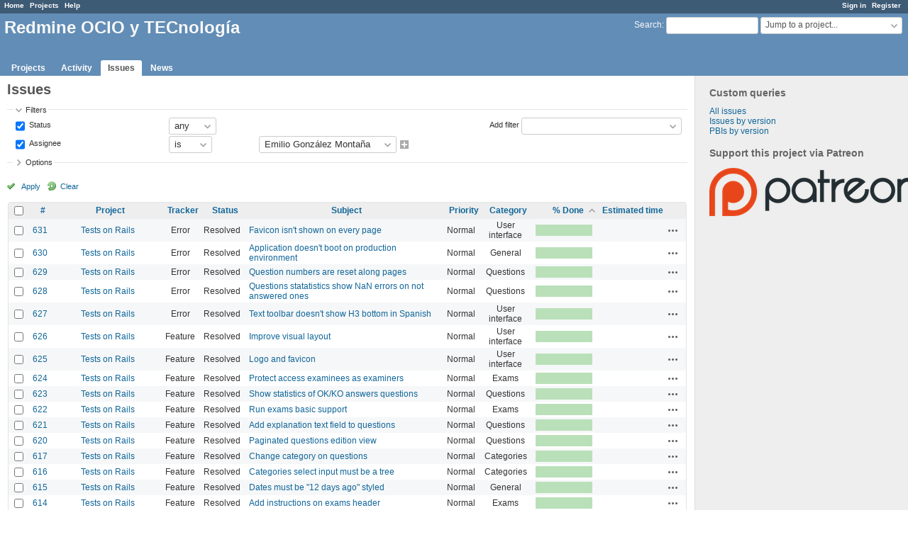

--- FILE ---
content_type: text/html; charset=utf-8
request_url: https://redmine.ociotec.com/issues?assigned_to_id=5&page=15&per_page=50&set_filter=1&sort=done_ratio%2Cproject%2Cpriority&status_id=%2A
body_size: 65201
content:
<!DOCTYPE html>
<html lang="en">
<head>
<meta charset="utf-8" />
<meta http-equiv="X-UA-Compatible" content="IE=edge"/>
<title>Issues - Redmine OCIO y TECnología</title>
<meta name="viewport" content="width=device-width, initial-scale=1, maximum-scale=1, user-scalable=no">
<meta name="description" content="Redmine" />
<meta name="keywords" content="issue,bug,tracker" />
<meta name="csrf-param" content="authenticity_token" />
<meta name="csrf-token" content="tZ+S0m9+c84Y4P8O756GkdHdIX3gleUia3T5+5G2BL5CqbByX5xH5lV512ZQ1H5WMbEGrBvDzamaDuMcHHLKbA==" />
<link rel='shortcut icon' href='/favicon.ico?1576844386' />
<link rel="stylesheet" media="all" href="/stylesheets/jquery/jquery-ui-1.11.0.css?1576844386" />
<link rel="stylesheet" media="all" href="/stylesheets/tribute-3.7.3.css?1576844386" />
<link rel="stylesheet" media="all" href="/stylesheets/application.css?1576844386" />
<link rel="stylesheet" media="all" href="/stylesheets/responsive.css?1576844386" />

<script src="/javascripts/jquery-2.2.4-ui-1.11.0-ujs-5.2.3.js?1576844386"></script>
<script src="/javascripts/tribute-3.7.3.min.js?1576844386"></script>
<script src="/javascripts/application.js?1576844386"></script>
<script src="/javascripts/responsive.js?1576844386"></script>
<script>
//<![CDATA[
$(window).on('load', function(){ warnLeavingUnsaved('The current page contains unsaved text that will be lost if you leave this page.'); });
//]]>
</script>





  <!-- Matomo -->
<script>
  var _paq = window._paq = window._paq || [];
  /* tracker methods like "setCustomDimension" should be called before "trackPageView" */
  _paq.push(['trackPageView']);
  _paq.push(['enableLinkTracking']);
  (function() {
    var u="//matomo.ociotec.com/";
    _paq.push(['setTrackerUrl', u+'matomo.php']);
    _paq.push(['setSiteId', '2']);
    var d=document, g=d.createElement('script'), s=d.getElementsByTagName('script')[0];
    g.async=true; g.src=u+'matomo.js'; s.parentNode.insertBefore(g,s);
  })();
</script>
<!-- End Matomo Code -->

 <link rel="stylesheet" media="all" href="/plugin_assets/advanced_roadmap/stylesheets/advanced_roadmap.css?1586092573" /> <link rel="stylesheet" media="all" href="/plugin_assets/scrum/stylesheets/scrum.css?1586530886" />
<script src="/plugin_assets/scrum/javascripts/scrum.js?1586092573"></script> <link rel="stylesheet" media="all" href="/plugin_assets/wiki_graphviz_plugin/stylesheets/wiki_graphviz.css?1586092573" />


<!-- page specific tags -->
<script>
//<![CDATA[
var datepickerOptions={dateFormat: 'yy-mm-dd', firstDay: 1, showOn: 'button', buttonImageOnly: true, buttonImage: '/images/calendar.png?1576844384', showButtonPanel: true, showWeek: true, showOtherMonths: true, selectOtherMonths: true, changeMonth: true, changeYear: true, beforeShow: beforeShowDatePicker};
//]]>
</script>    <link rel="alternate" type="application/atom+xml" title="Issues" href="https://redmine.ociotec.com/issues.atom" />
    <link rel="alternate" type="application/atom+xml" title="Details of all changes" href="https://redmine.ociotec.com/issues/changes.atom" />
<script src="/javascripts/context_menu.js?1576844386"></script><link rel="stylesheet" media="screen" href="/stylesheets/context_menu.css?1576844386" /></head>
<body class="has-main-menu controller-issues action-index avatars-on">

<div id="wrapper">

<div class="flyout-menu js-flyout-menu">


        <div class="flyout-menu__search">
            <form action="/search" accept-charset="UTF-8" name="form-f4307b32" method="get"><input name="utf8" type="hidden" value="&#x2713;" />
            <input type="hidden" name="issues" value="1" />
            <label class="search-magnifier search-magnifier--flyout" for="flyout-search">&#9906;</label>
            <input type="text" name="q" id="flyout-search" class="small js-search-input" placeholder="Search" />
</form>        </div>


        <h3>Project</h3>
        <span class="js-project-menu"></span>

    <h3>General</h3>
    <span class="js-general-menu"></span>

    <span class="js-sidebar flyout-menu__sidebar"></span>

    <h3>Profile</h3>
    <span class="js-profile-menu"></span>

</div>

<div id="wrapper2">
<div id="wrapper3">
<div id="top-menu">
    <div id="account">
        <ul><li><a class="login" href="/login">Sign in</a></li><li><a class="register" href="/account/register">Register</a></li></ul>    </div>
    
    <ul><li><a class="home" href="/">Home</a></li><li><a class="projects" href="/projects">Projects</a></li><li><a class="help" href="https://www.redmine.org/guide">Help</a></li></ul></div>

<div id="header">

    <a href="#" class="mobile-toggle-button js-flyout-menu-toggle-button"></a>

    <div id="quick-search">
        <form action="/search" accept-charset="UTF-8" name="form-ba79dbdf" method="get"><input name="utf8" type="hidden" value="&#x2713;" />
        <input type="hidden" name="scope" />
        <input type="hidden" name="issues" value="1" />
        <label for='q'>
          <a accesskey="4" href="/search">Search</a>:
        </label>
        <input type="text" name="q" id="q" size="20" class="small" accesskey="f" data-auto-complete="true" data-issues-url="/issues/auto_complete?q=" />
</form>        <div id="project-jump" class="drdn"><span class="drdn-trigger">Jump to a project...</span><div class="drdn-content"><div class="quick-search"><input type="text" name="q" id="projects-quick-search" value="" class="autocomplete" data-automcomplete-url="/projects/autocomplete.js?jump=issues" autocomplete="off" /></div><div class="drdn-items projects selection"></div><div class="drdn-items all-projects selection"><a class="selected" href="/projects?jump=issues">All Projects</a></div></div></div>
    </div>

    <h1>Redmine OCIO y TECnología</h1>

    <div id="main-menu" class="tabs">
        <ul><li><a class="projects" href="/projects">Projects</a></li><li><a class="activity" href="/activity">Activity</a></li><li><a class="issues selected" href="/issues">Issues</a></li><li><a class="news" href="/news">News</a></li></ul>
        <div class="tabs-buttons" style="display:none;">
            <button class="tab-left" onclick="moveTabLeft(this); return false;"></button>
            <button class="tab-right" onclick="moveTabRight(this); return false;"></button>
        </div>
    </div>
</div>

<div id="main" class="">
    <div id="sidebar">
            


<h3>Custom queries</h3>
<ul class="queries"><li><a class="query" href="/issues?query_id=1">All issues</a></li>
<li><a class="query" href="/issues?query_id=2">Issues by version</a></li>
<li><a class="query" href="/issues?query_id=5">PBIs by version</a></li></ul>




        
    <h3>Support this project via Patreon</h3>
  <p>
    <a href="http://www.patreon.com/ociotec" target="_blank">
      <img title="Support Ads plugin author" src="/plugin_assets/ads/images/patreon-logo.png?1586092573" />
    </a>
  </p>


 
    </div>

    <div id="content">
        
        <div class="contextual">
  </div>

<h2>Issues</h2>

<form id="query_form" action="/issues" accept-charset="UTF-8" name="query_form-8601b8c5" method="get"><input name="utf8" type="hidden" value="&#x2713;" />
  <input type="hidden" name="set_filter" id="set_filter" value="1" />
<input type="hidden" name="type" id="query_type" value="IssueQuery" disabled="disabled" />
<input type="hidden" name="sort" value="done_ratio,project,priority" />

<div id="query_form_with_buttons" class="hide-when-print">
<div id="query_form_content">
  <fieldset id="filters" class="collapsible ">
    <legend onclick="toggleFieldset(this);" class="icon icon-expended">Filters</legend>
    <div style="">
      <script>
//<![CDATA[

var operatorLabels = {"=":"is","!":"is not","o":"open","c":"closed","!*":"none","*":"any","\u003e=":"\u003e=","\u003c=":"\u003c=","\u003e\u003c":"between","\u003ct+":"in less than","\u003et+":"in more than","\u003e\u003ct+":"in the next","t+":"in","nd":"tomorrow","t":"today","ld":"yesterday","nw":"next week","w":"this week","lw":"last week","l2w":"last 2 weeks","nm":"next month","m":"this month","lm":"last month","y":"this year","\u003et-":"less than days ago","\u003ct-":"more than days ago","\u003e\u003ct-":"in the past","t-":"days ago","~":"contains","!~":"doesn't contain","^":"starts with","$":"ends with","=p":"any issues in project","=!p":"any issues not in project","!p":"no issues in project","*o":"any open issues","!o":"no open issues"};
var operatorByType = {"list":["=","!"],"list_status":["o","=","!","c","*"],"list_optional":["=","!","!*","*"],"list_subprojects":["*","!*","=","!"],"date":["=","\u003e=","\u003c=","\u003e\u003c","\u003ct+","\u003et+","\u003e\u003ct+","t+","nd","t","ld","nw","w","lw","l2w","nm","m","lm","y","\u003et-","\u003ct-","\u003e\u003ct-","t-","!*","*"],"date_past":["=","\u003e=","\u003c=","\u003e\u003c","\u003et-","\u003ct-","\u003e\u003ct-","t-","t","ld","w","lw","l2w","m","lm","y","!*","*"],"string":["~","=","!~","!","^","$","!*","*"],"text":["~","!~","^","$","!*","*"],"integer":["=","\u003e=","\u003c=","\u003e\u003c","!*","*"],"float":["=","\u003e=","\u003c=","\u003e\u003c","!*","*"],"relation":["=","!","=p","=!p","!p","*o","!o","!*","*"],"tree":["=","~","!*","*"]};
var availableFilters = {"status_id":{"type":"list_status","name":"Status","remote":true,"values":[["New","1"],["In progress","2"],["Resolved","3"],["Rejected","6"]]},"project_id":{"type":"list","name":"Project","remote":true},"tracker_id":{"type":"list","name":"Tracker","values":[["Feature","2"],["Error","1"],["Support","3"],["Task","5"],["User story","6"],["Defect","8"],["Technical debt","9"],["To do","7"]]},"priority_id":{"type":"list","name":"Priority","values":[["Low","3"],["Normal","4"],["High","5"],["Urgent","6"],["Immediate","7"]]},"author_id":{"type":"list","name":"Author","remote":true},"assigned_to_id":{"type":"list_optional","name":"Assignee","remote":true,"values":[["Andrew Rudenko","54","active"],["Artur H","826","active"],["Emilio González Montaña","5","active"],["Jordi Vila Mas","19120","active"],["Mark de Haan","53","active"],["Rafael Lorenzo Alonso","14","active"],["Emilio González Montaña","5"]]},"member_of_group":{"type":"list_optional","name":"Assignee's group","remote":true},"assigned_to_role":{"type":"list_optional","name":"Assignee's role","remote":true},"fixed_version_id":{"type":"list_optional","name":"Target version","remote":true},"fixed_version.due_date":{"type":"date","name":"Target version's Due date","values":null},"fixed_version.status":{"type":"list","name":"Target version's Status","values":[["open","open"],["locked","locked"],["closed","closed"]]},"subject":{"type":"text","name":"Subject","values":null},"description":{"type":"text","name":"Description","values":null},"created_on":{"type":"date_past","name":"Created","values":null},"updated_on":{"type":"date_past","name":"Updated","values":null},"closed_on":{"type":"date_past","name":"Closed","values":null},"start_date":{"type":"date","name":"Start date","values":null},"due_date":{"type":"date","name":"Due date","values":null},"estimated_hours":{"type":"float","name":"Estimated time","values":null},"done_ratio":{"type":"integer","name":"% Done","values":null},"attachment":{"type":"text","name":"File","values":null},"updated_by":{"type":"list","name":"Updated by","remote":true},"last_updated_by":{"type":"list","name":"Last updated by","remote":true},"project.status":{"type":"list","name":"Project's Status","remote":true},"cf_2":{"type":"list_optional","name":"Source","remote":true},"cf_4":{"type":"list_optional","name":"Detected on version","remote":true},"cf_4.due_date":{"type":"date","name":"Detected on version's Due date","values":null},"cf_4.status":{"type":"list","name":"Detected on version's Status","values":[["open","open"],["locked","locked"],["closed","closed"]]},"cf_5":{"type":"list_optional","name":"Redmine version","remote":true},"cf_13":{"type":"list_optional","name":"Blocked","remote":true},"cf_14":{"type":"list_optional","name":"Alone","remote":true},"relates":{"type":"relation","name":"Related to","remote":true},"duplicates":{"type":"relation","name":"Is duplicate of","remote":true},"duplicated":{"type":"relation","name":"Has duplicate","remote":true},"blocks":{"type":"relation","name":"Blocks","remote":true},"blocked":{"type":"relation","name":"Blocked by","remote":true},"precedes":{"type":"relation","name":"Precedes","remote":true},"follows":{"type":"relation","name":"Follows","remote":true},"copied_to":{"type":"relation","name":"Copied to","remote":true},"copied_from":{"type":"relation","name":"Copied from","remote":true},"parent_id":{"type":"tree","name":"Parent task","values":null},"child_id":{"type":"tree","name":"Subtasks","values":null},"issue_id":{"type":"integer","name":"Issue","values":null}};
var labelDayPlural = "days";

var filtersUrl = "\/queries\/filter?type=IssueQuery";

$(document).ready(function(){
  initFilters();
  addFilter("status_id", "*", [""]);
  addFilter("assigned_to_id", "=", ["5"]);
});

//]]>
</script>
<table id="filters-table">
</table>

<div class="add-filter">
<label for="add_filter_select">Add filter</label>
<select id="add_filter_select"><option value="">&nbsp;</option>
<option value="status_id">Status</option>
<option value="project_id">Project</option>
<option value="tracker_id">Tracker</option>
<option value="priority_id">Priority</option>
<option value="author_id">Author</option>
<option value="assigned_to_id">Assignee</option>
<option value="fixed_version_id">Target version</option>
<option value="subject">Subject</option>
<option value="description">Description</option>
<option value="done_ratio">% Done</option>
<option value="attachment">File</option>
<option value="updated_by">Updated by</option>
<option value="last_updated_by">Last updated by</option>
<option value="cf_2">Source</option>
<option value="cf_4">Detected on version</option>
<option value="cf_5">Redmine version</option>
<option value="cf_13">Blocked</option>
<option value="cf_14">Alone</option>
<option value="issue_id">Issue</option><optgroup label="Assignee"><option value="member_of_group">Assignee&#39;s group</option>
<option value="assigned_to_role">Assignee&#39;s role</option></optgroup><optgroup label="Target version"><option value="fixed_version.due_date">Target version&#39;s Due date</option>
<option value="fixed_version.status">Target version&#39;s Status</option></optgroup><optgroup label="Date"><option value="created_on">Created</option>
<option value="updated_on">Updated</option>
<option value="closed_on">Closed</option>
<option value="start_date">Start date</option>
<option value="due_date">Due date</option></optgroup><optgroup label="Time tracking"><option value="estimated_hours">Estimated time</option></optgroup><optgroup label="Project"><option value="project.status">Project&#39;s Status</option></optgroup><optgroup label="Detected on version"><option value="cf_4.due_date">Detected on version&#39;s Due date</option>
<option value="cf_4.status">Detected on version&#39;s Status</option></optgroup><optgroup label="Relations"><option value="relates">Related to</option>
<option value="duplicates">Is duplicate of</option>
<option value="duplicated">Has duplicate</option>
<option value="blocks">Blocks</option>
<option value="blocked">Blocked by</option>
<option value="precedes">Precedes</option>
<option value="follows">Follows</option>
<option value="copied_to">Copied to</option>
<option value="copied_from">Copied from</option>
<option value="parent_id">Parent task</option>
<option value="child_id">Subtasks</option></optgroup></select>
</div>

<input type="hidden" name="f[]" id="f_" value="" />

    </div>
  </fieldset>

    <fieldset id="options" class="collapsible collapsed">
      <legend onclick="toggleFieldset(this);" class="icon icon-collapsed">Options</legend>
        <div class="hidden">
          <table id="list-definition" class="">
            <tr>
              <td class="field">Columns</td>
              <td>
<span class="query-columns">
  <span>
      <label for="available_c">Available Columns</label>
      <select name="available_columns[]" id="available_c" multiple="multiple" size="10" ondblclick="moveOptions(this.form.available_c, this.form.selected_c);"><option value="parent">Parent task</option>
<option value="parent.subject">Parent task subject</option>
<option value="author">Author</option>
<option value="assigned_to">Assignee</option>
<option value="updated_on">Updated</option>
<option value="fixed_version">Target version</option>
<option value="start_date">Start date</option>
<option value="due_date">Due date</option>
<option value="pending_effort">Pending effort</option>
<option value="total_estimated_hours">Total estimated time</option>
<option value="created_on">Created</option>
<option value="closed_on">Closed</option>
<option value="last_updated_by">Last updated by</option>
<option value="relations">Related issues</option>
<option value="attachments">Files</option>
<option value="sprint">Sprint</option>
<option value="position">Position</option>
<option value="cf_2">Source</option>
<option value="cf_4">Detected on version</option>
<option value="cf_13">Blocked</option>
<option value="cf_14">Alone</option>
<option value="cf_5">Redmine version</option></select>
  </span>
  <span class="buttons">
      <input type="button" value="&#8594;" class="move-right"
       onclick="moveOptions(this.form.available_c, this.form.selected_c);" />
      <input type="button" value="&#8592;" class="move-left"
       onclick="moveOptions(this.form.selected_c, this.form.available_c);" />
  </span>
  <span>
      <label for="selected_c">Selected Columns</label>
      <select name="c[]" id="selected_c" multiple="multiple" size="10" ondblclick="moveOptions(this.form.selected_c, this.form.available_c);"><option value="project">Project</option>
<option value="tracker">Tracker</option>
<option value="status">Status</option>
<option value="subject">Subject</option>
<option value="priority">Priority</option>
<option value="category">Category</option>
<option value="done_ratio">% Done</option>
<option value="estimated_hours">Estimated time</option></select>
  </span>
  <span class="buttons">
      <input type="button" value="&#8648;" onclick="moveOptionTop(this.form.selected_c);" />
      <input type="button" value="&#8593;" onclick="moveOptionUp(this.form.selected_c);" />
      <input type="button" value="&#8595;" onclick="moveOptionDown(this.form.selected_c);" />
      <input type="button" value="&#8650;" onclick="moveOptionBottom(this.form.selected_c);" />
  </span>
</span>

<script>
//<![CDATA[

$(document).ready(function(){
  $('.query-columns').closest('form').submit(function(){
    $('#selected_c option').prop('selected', true);
  });
});

//]]>
</script></td>
            </tr>
            <tr>
              <td class="field"><label for='group_by'>Group results by</label></td>
              <td><select name="group_by" id="group_by"><option value="">&nbsp;</option>
<option value="project">Project</option>
<option value="tracker">Tracker</option>
<option value="status">Status</option>
<option value="priority">Priority</option>
<option value="author">Author</option>
<option value="assigned_to">Assignee</option>
<option value="updated_on">Updated</option>
<option value="category">Category</option>
<option value="fixed_version">Target version</option>
<option value="start_date">Start date</option>
<option value="due_date">Due date</option>
<option value="done_ratio">% Done</option>
<option value="created_on">Created</option>
<option value="closed_on">Closed</option>
<option value="sprint">Sprint</option>
<option value="cf_2">Source</option>
<option value="cf_4">Detected on version</option>
<option value="cf_13">Blocked</option>
<option value="cf_14">Alone</option>
<option value="cf_5">Redmine version</option></select></td>
            </tr>
            <tr>
              <td class="field">Show</td>
              <td><label class="inline"><input type="checkbox" name="c[]" value="description" /> Description</label><label class="inline"><input type="checkbox" name="c[]" value="last_notes" /> Last notes</label></td>
            </tr>
            <tr>
              <td>Totals</td>
              <td><label class="inline"><input type="checkbox" name="t[]" value="pending_effort" /> Pending effort</label><input type="hidden" name="t[]" id="t_" value="" /></td>
            </tr>
        </table>
      </div>
    </fieldset>
</div>

<p class="buttons">
  <a href="#" onclick="$(&quot;#query_form&quot;).submit(); return false;" class="icon icon-checked">Apply</a>
  <a class="icon icon-reload" href="/issues?set_filter=1&amp;sort=">Clear</a>
</p>
</div>



<script>
//<![CDATA[

$(function ($) {
  $('input[name=display_type]').change(function (e) {
    if ($("#display_type_list").is(':checked')) {
      $('table#list-definition').show();
    } else {
      $('table#list-definition').hide();
    }

  })
});


//]]>
</script>
</form>


<form data-cm-url="/issues/context_menu" action="/issues" accept-charset="UTF-8" name="form-f503ca4d" method="post"><input name="utf8" type="hidden" value="&#x2713;" /><input type="hidden" name="authenticity_token" value="QpYiWkJOtP219PZqs/DBmRHTSOpTw7R05wFv5tawksu1oAD6cqyA1fht3gIMujle8b9vO6iVnP8We3UBW3RcGQ==" /><input type="hidden" name="back_url" value="/issues?assigned_to_id=5&amp;page=15&amp;per_page=50&amp;set_filter=1&amp;sort=done_ratio%2Cproject%2Cpriority&amp;status_id=%2A" />
<input type="hidden" name="c[]" value="id" /><input type="hidden" name="c[]" value="project" /><input type="hidden" name="c[]" value="tracker" /><input type="hidden" name="c[]" value="status" /><input type="hidden" name="c[]" value="subject" /><input type="hidden" name="c[]" value="priority" /><input type="hidden" name="c[]" value="category" /><input type="hidden" name="c[]" value="done_ratio" /><input type="hidden" name="c[]" value="estimated_hours" />
<div class="autoscroll">
<table class="list issues odd-even sort-by-done-ratio sort-asc">
  <thead>
    <tr>
      <th class="checkbox hide-when-print">
        <input type="checkbox" name="check_all" id="check_all" value="" class="toggle-selection" title="Check all/Uncheck all" />
      </th>
        <th class="id"><a title="Sort by &quot;#&quot;" href="/issues?assigned_to_id=5&amp;page=15&amp;per_page=50&amp;set_filter=1&amp;sort=id%3Adesc%2Cdone_ratio%2Cproject&amp;status_id=%2A">#</a></th>
        <th class="project"><a title="Sort by &quot;Project&quot;" href="/issues?assigned_to_id=5&amp;page=15&amp;per_page=50&amp;set_filter=1&amp;sort=project%2Cdone_ratio%2Cpriority&amp;status_id=%2A">Project</a></th>
        <th class="tracker"><a title="Sort by &quot;Tracker&quot;" href="/issues?assigned_to_id=5&amp;page=15&amp;per_page=50&amp;set_filter=1&amp;sort=tracker%2Cdone_ratio%2Cproject&amp;status_id=%2A">Tracker</a></th>
        <th class="status"><a title="Sort by &quot;Status&quot;" href="/issues?assigned_to_id=5&amp;page=15&amp;per_page=50&amp;set_filter=1&amp;sort=status%2Cdone_ratio%2Cproject&amp;status_id=%2A">Status</a></th>
        <th class="subject"><a title="Sort by &quot;Subject&quot;" href="/issues?assigned_to_id=5&amp;page=15&amp;per_page=50&amp;set_filter=1&amp;sort=subject%2Cdone_ratio%2Cproject&amp;status_id=%2A">Subject</a></th>
        <th class="priority"><a title="Sort by &quot;Priority&quot;" href="/issues?assigned_to_id=5&amp;page=15&amp;per_page=50&amp;set_filter=1&amp;sort=priority%3Adesc%2Cdone_ratio%2Cproject&amp;status_id=%2A">Priority</a></th>
        <th class="category"><a title="Sort by &quot;Category&quot;" href="/issues?assigned_to_id=5&amp;page=15&amp;per_page=50&amp;set_filter=1&amp;sort=category%2Cdone_ratio%2Cproject&amp;status_id=%2A">Category</a></th>
        <th class="done_ratio"><a title="Sort by &quot;% Done&quot;" class="sort asc icon icon-sorted-desc" href="/issues?assigned_to_id=5&amp;page=15&amp;per_page=50&amp;set_filter=1&amp;sort=done_ratio%3Adesc%2Cproject%2Cpriority&amp;status_id=%2A">% Done</a></th>
        <th class="estimated_hours"><a title="Sort by &quot;Estimated time&quot;" href="/issues?assigned_to_id=5&amp;page=15&amp;per_page=50&amp;set_filter=1&amp;sort=estimated_hours%2Cdone_ratio%2Cproject&amp;status_id=%2A">Estimated time</a></th>
      <th class="buttons"></th>
    </tr>
  </thead>
  <tbody>
  <tr id="issue-631" class="hascontextmenu odd issue tracker-1 status-3 priority-4 priority-default closed ">
    <td class="checkbox hide-when-print"><input type="checkbox" name="ids[]" value="631" /></td>
    <td class="id"><a href="/issues/631">631</a></td>
    <td class="project"><a href="/projects/tests-on-rails">Tests on Rails</a></td>
    <td class="tracker">Error</td>
    <td class="status">Resolved</td>
    <td class="subject"><a href="/issues/631">Favicon isn&#39;t shown on every page</a></td>
    <td class="priority">Normal</td>
    <td class="category">User interface</td>
    <td class="done_ratio"><table class="progress progress-100"><tr><td style="width: 100%;" class="closed" title="100%"></td></tr></table><p class="percent"></p></td>
    <td class="estimated_hours"></td>
    <td class="buttons"><a title="Actions" class="icon-only icon-actions js-contextmenu" href="#">Actions</a></td>
  </tr>
  <tr id="issue-630" class="hascontextmenu even issue tracker-1 status-3 priority-4 priority-default closed ">
    <td class="checkbox hide-when-print"><input type="checkbox" name="ids[]" value="630" /></td>
    <td class="id"><a href="/issues/630">630</a></td>
    <td class="project"><a href="/projects/tests-on-rails">Tests on Rails</a></td>
    <td class="tracker">Error</td>
    <td class="status">Resolved</td>
    <td class="subject"><a href="/issues/630">Application doesn&#39;t boot on production environment</a></td>
    <td class="priority">Normal</td>
    <td class="category">General</td>
    <td class="done_ratio"><table class="progress progress-100"><tr><td style="width: 100%;" class="closed" title="100%"></td></tr></table><p class="percent"></p></td>
    <td class="estimated_hours"></td>
    <td class="buttons"><a title="Actions" class="icon-only icon-actions js-contextmenu" href="#">Actions</a></td>
  </tr>
  <tr id="issue-629" class="hascontextmenu odd issue tracker-1 status-3 priority-4 priority-default closed ">
    <td class="checkbox hide-when-print"><input type="checkbox" name="ids[]" value="629" /></td>
    <td class="id"><a href="/issues/629">629</a></td>
    <td class="project"><a href="/projects/tests-on-rails">Tests on Rails</a></td>
    <td class="tracker">Error</td>
    <td class="status">Resolved</td>
    <td class="subject"><a href="/issues/629">Question numbers are reset along pages</a></td>
    <td class="priority">Normal</td>
    <td class="category">Questions</td>
    <td class="done_ratio"><table class="progress progress-100"><tr><td style="width: 100%;" class="closed" title="100%"></td></tr></table><p class="percent"></p></td>
    <td class="estimated_hours"></td>
    <td class="buttons"><a title="Actions" class="icon-only icon-actions js-contextmenu" href="#">Actions</a></td>
  </tr>
  <tr id="issue-628" class="hascontextmenu even issue tracker-1 status-3 priority-4 priority-default closed ">
    <td class="checkbox hide-when-print"><input type="checkbox" name="ids[]" value="628" /></td>
    <td class="id"><a href="/issues/628">628</a></td>
    <td class="project"><a href="/projects/tests-on-rails">Tests on Rails</a></td>
    <td class="tracker">Error</td>
    <td class="status">Resolved</td>
    <td class="subject"><a href="/issues/628">Questions statatistics show NaN errors on not answered ones</a></td>
    <td class="priority">Normal</td>
    <td class="category">Questions</td>
    <td class="done_ratio"><table class="progress progress-100"><tr><td style="width: 100%;" class="closed" title="100%"></td></tr></table><p class="percent"></p></td>
    <td class="estimated_hours"></td>
    <td class="buttons"><a title="Actions" class="icon-only icon-actions js-contextmenu" href="#">Actions</a></td>
  </tr>
  <tr id="issue-627" class="hascontextmenu odd issue tracker-1 status-3 priority-4 priority-default closed ">
    <td class="checkbox hide-when-print"><input type="checkbox" name="ids[]" value="627" /></td>
    <td class="id"><a href="/issues/627">627</a></td>
    <td class="project"><a href="/projects/tests-on-rails">Tests on Rails</a></td>
    <td class="tracker">Error</td>
    <td class="status">Resolved</td>
    <td class="subject"><a href="/issues/627">Text toolbar doesn&#39;t show H3 bottom in Spanish</a></td>
    <td class="priority">Normal</td>
    <td class="category">User interface</td>
    <td class="done_ratio"><table class="progress progress-100"><tr><td style="width: 100%;" class="closed" title="100%"></td></tr></table><p class="percent"></p></td>
    <td class="estimated_hours"></td>
    <td class="buttons"><a title="Actions" class="icon-only icon-actions js-contextmenu" href="#">Actions</a></td>
  </tr>
  <tr id="issue-626" class="hascontextmenu even issue tracker-2 status-3 priority-4 priority-default closed ">
    <td class="checkbox hide-when-print"><input type="checkbox" name="ids[]" value="626" /></td>
    <td class="id"><a href="/issues/626">626</a></td>
    <td class="project"><a href="/projects/tests-on-rails">Tests on Rails</a></td>
    <td class="tracker">Feature</td>
    <td class="status">Resolved</td>
    <td class="subject"><a href="/issues/626">Improve visual layout</a></td>
    <td class="priority">Normal</td>
    <td class="category">User interface</td>
    <td class="done_ratio"><table class="progress progress-100"><tr><td style="width: 100%;" class="closed" title="100%"></td></tr></table><p class="percent"></p></td>
    <td class="estimated_hours"></td>
    <td class="buttons"><a title="Actions" class="icon-only icon-actions js-contextmenu" href="#">Actions</a></td>
  </tr>
  <tr id="issue-625" class="hascontextmenu odd issue tracker-2 status-3 priority-4 priority-default closed ">
    <td class="checkbox hide-when-print"><input type="checkbox" name="ids[]" value="625" /></td>
    <td class="id"><a href="/issues/625">625</a></td>
    <td class="project"><a href="/projects/tests-on-rails">Tests on Rails</a></td>
    <td class="tracker">Feature</td>
    <td class="status">Resolved</td>
    <td class="subject"><a href="/issues/625">Logo and favicon</a></td>
    <td class="priority">Normal</td>
    <td class="category">User interface</td>
    <td class="done_ratio"><table class="progress progress-100"><tr><td style="width: 100%;" class="closed" title="100%"></td></tr></table><p class="percent"></p></td>
    <td class="estimated_hours"></td>
    <td class="buttons"><a title="Actions" class="icon-only icon-actions js-contextmenu" href="#">Actions</a></td>
  </tr>
  <tr id="issue-624" class="hascontextmenu even issue tracker-2 status-3 priority-4 priority-default closed ">
    <td class="checkbox hide-when-print"><input type="checkbox" name="ids[]" value="624" /></td>
    <td class="id"><a href="/issues/624">624</a></td>
    <td class="project"><a href="/projects/tests-on-rails">Tests on Rails</a></td>
    <td class="tracker">Feature</td>
    <td class="status">Resolved</td>
    <td class="subject"><a href="/issues/624">Protect access examinees as examiners</a></td>
    <td class="priority">Normal</td>
    <td class="category">Exams</td>
    <td class="done_ratio"><table class="progress progress-100"><tr><td style="width: 100%;" class="closed" title="100%"></td></tr></table><p class="percent"></p></td>
    <td class="estimated_hours"></td>
    <td class="buttons"><a title="Actions" class="icon-only icon-actions js-contextmenu" href="#">Actions</a></td>
  </tr>
  <tr id="issue-623" class="hascontextmenu odd issue tracker-2 status-3 priority-4 priority-default closed ">
    <td class="checkbox hide-when-print"><input type="checkbox" name="ids[]" value="623" /></td>
    <td class="id"><a href="/issues/623">623</a></td>
    <td class="project"><a href="/projects/tests-on-rails">Tests on Rails</a></td>
    <td class="tracker">Feature</td>
    <td class="status">Resolved</td>
    <td class="subject"><a href="/issues/623">Show statistics of OK/KO answers questions</a></td>
    <td class="priority">Normal</td>
    <td class="category">Questions</td>
    <td class="done_ratio"><table class="progress progress-100"><tr><td style="width: 100%;" class="closed" title="100%"></td></tr></table><p class="percent"></p></td>
    <td class="estimated_hours"></td>
    <td class="buttons"><a title="Actions" class="icon-only icon-actions js-contextmenu" href="#">Actions</a></td>
  </tr>
  <tr id="issue-622" class="hascontextmenu even issue tracker-2 status-3 priority-4 priority-default closed ">
    <td class="checkbox hide-when-print"><input type="checkbox" name="ids[]" value="622" /></td>
    <td class="id"><a href="/issues/622">622</a></td>
    <td class="project"><a href="/projects/tests-on-rails">Tests on Rails</a></td>
    <td class="tracker">Feature</td>
    <td class="status">Resolved</td>
    <td class="subject"><a href="/issues/622">Run exams basic support</a></td>
    <td class="priority">Normal</td>
    <td class="category">Exams</td>
    <td class="done_ratio"><table class="progress progress-100"><tr><td style="width: 100%;" class="closed" title="100%"></td></tr></table><p class="percent"></p></td>
    <td class="estimated_hours"></td>
    <td class="buttons"><a title="Actions" class="icon-only icon-actions js-contextmenu" href="#">Actions</a></td>
  </tr>
  <tr id="issue-621" class="hascontextmenu odd issue tracker-2 status-3 priority-4 priority-default closed ">
    <td class="checkbox hide-when-print"><input type="checkbox" name="ids[]" value="621" /></td>
    <td class="id"><a href="/issues/621">621</a></td>
    <td class="project"><a href="/projects/tests-on-rails">Tests on Rails</a></td>
    <td class="tracker">Feature</td>
    <td class="status">Resolved</td>
    <td class="subject"><a href="/issues/621">Add explanation text field to questions</a></td>
    <td class="priority">Normal</td>
    <td class="category">Questions</td>
    <td class="done_ratio"><table class="progress progress-100"><tr><td style="width: 100%;" class="closed" title="100%"></td></tr></table><p class="percent"></p></td>
    <td class="estimated_hours"></td>
    <td class="buttons"><a title="Actions" class="icon-only icon-actions js-contextmenu" href="#">Actions</a></td>
  </tr>
  <tr id="issue-620" class="hascontextmenu even issue tracker-2 status-3 priority-4 priority-default closed ">
    <td class="checkbox hide-when-print"><input type="checkbox" name="ids[]" value="620" /></td>
    <td class="id"><a href="/issues/620">620</a></td>
    <td class="project"><a href="/projects/tests-on-rails">Tests on Rails</a></td>
    <td class="tracker">Feature</td>
    <td class="status">Resolved</td>
    <td class="subject"><a href="/issues/620">Paginated questions edition view</a></td>
    <td class="priority">Normal</td>
    <td class="category">Questions</td>
    <td class="done_ratio"><table class="progress progress-100"><tr><td style="width: 100%;" class="closed" title="100%"></td></tr></table><p class="percent"></p></td>
    <td class="estimated_hours"></td>
    <td class="buttons"><a title="Actions" class="icon-only icon-actions js-contextmenu" href="#">Actions</a></td>
  </tr>
  <tr id="issue-617" class="hascontextmenu odd issue tracker-2 status-3 priority-4 priority-default closed ">
    <td class="checkbox hide-when-print"><input type="checkbox" name="ids[]" value="617" /></td>
    <td class="id"><a href="/issues/617">617</a></td>
    <td class="project"><a href="/projects/tests-on-rails">Tests on Rails</a></td>
    <td class="tracker">Feature</td>
    <td class="status">Resolved</td>
    <td class="subject"><a href="/issues/617">Change category on questions</a></td>
    <td class="priority">Normal</td>
    <td class="category">Categories</td>
    <td class="done_ratio"><table class="progress progress-100"><tr><td style="width: 100%;" class="closed" title="100%"></td></tr></table><p class="percent"></p></td>
    <td class="estimated_hours"></td>
    <td class="buttons"><a title="Actions" class="icon-only icon-actions js-contextmenu" href="#">Actions</a></td>
  </tr>
  <tr id="issue-616" class="hascontextmenu even issue tracker-2 status-3 priority-4 priority-default closed ">
    <td class="checkbox hide-when-print"><input type="checkbox" name="ids[]" value="616" /></td>
    <td class="id"><a href="/issues/616">616</a></td>
    <td class="project"><a href="/projects/tests-on-rails">Tests on Rails</a></td>
    <td class="tracker">Feature</td>
    <td class="status">Resolved</td>
    <td class="subject"><a href="/issues/616">Categories select input must be a tree</a></td>
    <td class="priority">Normal</td>
    <td class="category">Categories</td>
    <td class="done_ratio"><table class="progress progress-100"><tr><td style="width: 100%;" class="closed" title="100%"></td></tr></table><p class="percent"></p></td>
    <td class="estimated_hours"></td>
    <td class="buttons"><a title="Actions" class="icon-only icon-actions js-contextmenu" href="#">Actions</a></td>
  </tr>
  <tr id="issue-615" class="hascontextmenu odd issue tracker-2 status-3 priority-4 priority-default closed ">
    <td class="checkbox hide-when-print"><input type="checkbox" name="ids[]" value="615" /></td>
    <td class="id"><a href="/issues/615">615</a></td>
    <td class="project"><a href="/projects/tests-on-rails">Tests on Rails</a></td>
    <td class="tracker">Feature</td>
    <td class="status">Resolved</td>
    <td class="subject"><a href="/issues/615">Dates must be &quot;12 days ago&quot; styled</a></td>
    <td class="priority">Normal</td>
    <td class="category">General</td>
    <td class="done_ratio"><table class="progress progress-100"><tr><td style="width: 100%;" class="closed" title="100%"></td></tr></table><p class="percent"></p></td>
    <td class="estimated_hours"></td>
    <td class="buttons"><a title="Actions" class="icon-only icon-actions js-contextmenu" href="#">Actions</a></td>
  </tr>
  <tr id="issue-614" class="hascontextmenu even issue tracker-2 status-3 priority-4 priority-default closed ">
    <td class="checkbox hide-when-print"><input type="checkbox" name="ids[]" value="614" /></td>
    <td class="id"><a href="/issues/614">614</a></td>
    <td class="project"><a href="/projects/tests-on-rails">Tests on Rails</a></td>
    <td class="tracker">Feature</td>
    <td class="status">Resolved</td>
    <td class="subject"><a href="/issues/614">Add instructions on exams header</a></td>
    <td class="priority">Normal</td>
    <td class="category">Exams</td>
    <td class="done_ratio"><table class="progress progress-100"><tr><td style="width: 100%;" class="closed" title="100%"></td></tr></table><p class="percent"></p></td>
    <td class="estimated_hours"></td>
    <td class="buttons"><a title="Actions" class="icon-only icon-actions js-contextmenu" href="#">Actions</a></td>
  </tr>
  <tr id="issue-613" class="hascontextmenu odd issue tracker-2 status-3 priority-4 priority-default closed ">
    <td class="checkbox hide-when-print"><input type="checkbox" name="ids[]" value="613" /></td>
    <td class="id"><a href="/issues/613">613</a></td>
    <td class="project"><a href="/projects/tests-on-rails">Tests on Rails</a></td>
    <td class="tracker">Feature</td>
    <td class="status">Resolved</td>
    <td class="subject"><a href="/issues/613">Settings API &amp; view</a></td>
    <td class="priority">Normal</td>
    <td class="category">Settings</td>
    <td class="done_ratio"><table class="progress progress-100"><tr><td style="width: 100%;" class="closed" title="100%"></td></tr></table><p class="percent"></p></td>
    <td class="estimated_hours"></td>
    <td class="buttons"><a title="Actions" class="icon-only icon-actions js-contextmenu" href="#">Actions</a></td>
  </tr>
  <tr id="issue-612" class="hascontextmenu even issue tracker-2 status-3 priority-4 priority-default closed ">
    <td class="checkbox hide-when-print"><input type="checkbox" name="ids[]" value="612" /></td>
    <td class="id"><a href="/issues/612">612</a></td>
    <td class="project"><a href="/projects/tests-on-rails">Tests on Rails</a></td>
    <td class="tracker">Feature</td>
    <td class="status">Resolved</td>
    <td class="subject"><a href="/issues/612">Verify at least and only one choice is marked as correct</a></td>
    <td class="priority">Normal</td>
    <td class="category">Questions</td>
    <td class="done_ratio"><table class="progress progress-100"><tr><td style="width: 100%;" class="closed" title="100%"></td></tr></table><p class="percent"></p></td>
    <td class="estimated_hours"></td>
    <td class="buttons"><a title="Actions" class="icon-only icon-actions js-contextmenu" href="#">Actions</a></td>
  </tr>
  <tr id="issue-611" class="hascontextmenu odd issue tracker-2 status-3 priority-4 priority-default closed ">
    <td class="checkbox hide-when-print"><input type="checkbox" name="ids[]" value="611" /></td>
    <td class="id"><a href="/issues/611">611</a></td>
    <td class="project"><a href="/projects/tests-on-rails">Tests on Rails</a></td>
    <td class="tracker">Feature</td>
    <td class="status">Resolved</td>
    <td class="subject"><a href="/issues/611">Add a toolbox to question/choices text areas</a></td>
    <td class="priority">Normal</td>
    <td class="category">Questions</td>
    <td class="done_ratio"><table class="progress progress-100"><tr><td style="width: 100%;" class="closed" title="100%"></td></tr></table><p class="percent"></p></td>
    <td class="estimated_hours"></td>
    <td class="buttons"><a title="Actions" class="icon-only icon-actions js-contextmenu" href="#">Actions</a></td>
  </tr>
  <tr id="issue-610" class="hascontextmenu even issue tracker-2 status-3 priority-4 priority-default closed ">
    <td class="checkbox hide-when-print"><input type="checkbox" name="ids[]" value="610" /></td>
    <td class="id"><a href="/issues/610">610</a></td>
    <td class="project"><a href="/projects/tests-on-rails">Tests on Rails</a></td>
    <td class="tracker">Feature</td>
    <td class="status">Resolved</td>
    <td class="subject"><a href="/issues/610">Attach images to questions</a></td>
    <td class="priority">Normal</td>
    <td class="category">Questions</td>
    <td class="done_ratio"><table class="progress progress-100"><tr><td style="width: 100%;" class="closed" title="100%"></td></tr></table><p class="percent"></p></td>
    <td class="estimated_hours"></td>
    <td class="buttons"><a title="Actions" class="icon-only icon-actions js-contextmenu" href="#">Actions</a></td>
  </tr>
  <tr id="issue-609" class="hascontextmenu odd issue tracker-2 status-3 priority-4 priority-default closed ">
    <td class="checkbox hide-when-print"><input type="checkbox" name="ids[]" value="609" /></td>
    <td class="id"><a href="/issues/609">609</a></td>
    <td class="project"><a href="/projects/tests-on-rails">Tests on Rails</a></td>
    <td class="tracker">Feature</td>
    <td class="status">Resolved</td>
    <td class="subject"><a href="/issues/609">Add API to ask for the Test on Rails product version</a></td>
    <td class="priority">Normal</td>
    <td class="category">General</td>
    <td class="done_ratio"><table class="progress progress-100"><tr><td style="width: 100%;" class="closed" title="100%"></td></tr></table><p class="percent"></p></td>
    <td class="estimated_hours"></td>
    <td class="buttons"><a title="Actions" class="icon-only icon-actions js-contextmenu" href="#">Actions</a></td>
  </tr>
  <tr id="issue-608" class="hascontextmenu even issue tracker-1 status-3 priority-4 priority-default closed ">
    <td class="checkbox hide-when-print"><input type="checkbox" name="ids[]" value="608" /></td>
    <td class="id"><a href="/issues/608">608</a></td>
    <td class="project"><a href="/projects/tests-on-rails">Tests on Rails</a></td>
    <td class="tracker">Error</td>
    <td class="status">Resolved</td>
    <td class="subject"><a href="/issues/608">User role can&#39;t be edited</a></td>
    <td class="priority">Normal</td>
    <td class="category">Users</td>
    <td class="done_ratio"><table class="progress progress-100"><tr><td style="width: 100%;" class="closed" title="100%"></td></tr></table><p class="percent"></p></td>
    <td class="estimated_hours"></td>
    <td class="buttons"><a title="Actions" class="icon-only icon-actions js-contextmenu" href="#">Actions</a></td>
  </tr>
  <tr id="issue-607" class="hascontextmenu odd issue tracker-2 status-3 priority-4 priority-default closed ">
    <td class="checkbox hide-when-print"><input type="checkbox" name="ids[]" value="607" /></td>
    <td class="id"><a href="/issues/607">607</a></td>
    <td class="project"><a href="/projects/tests-on-rails">Tests on Rails</a></td>
    <td class="tracker">Feature</td>
    <td class="status">Resolved</td>
    <td class="subject"><a href="/issues/607">Add default admin user</a></td>
    <td class="priority">Normal</td>
    <td class="category">Users</td>
    <td class="done_ratio"><table class="progress progress-100"><tr><td style="width: 100%;" class="closed" title="100%"></td></tr></table><p class="percent"></p></td>
    <td class="estimated_hours"></td>
    <td class="buttons"><a title="Actions" class="icon-only icon-actions js-contextmenu" href="#">Actions</a></td>
  </tr>
  <tr id="issue-606" class="hascontextmenu even issue tracker-2 status-3 priority-4 priority-default closed ">
    <td class="checkbox hide-when-print"><input type="checkbox" name="ids[]" value="606" /></td>
    <td class="id"><a href="/issues/606">606</a></td>
    <td class="project"><a href="/projects/tests-on-rails">Tests on Rails</a></td>
    <td class="tracker">Feature</td>
    <td class="status">Resolved</td>
    <td class="subject"><a href="/issues/606">Layout and CSS improvements</a></td>
    <td class="priority">Normal</td>
    <td class="category">User interface</td>
    <td class="done_ratio"><table class="progress progress-100"><tr><td style="width: 100%;" class="closed" title="100%"></td></tr></table><p class="percent"></p></td>
    <td class="estimated_hours"></td>
    <td class="buttons"><a title="Actions" class="icon-only icon-actions js-contextmenu" href="#">Actions</a></td>
  </tr>
  <tr id="issue-605" class="hascontextmenu odd issue tracker-2 status-3 priority-4 priority-default closed ">
    <td class="checkbox hide-when-print"><input type="checkbox" name="ids[]" value="605" /></td>
    <td class="id"><a href="/issues/605">605</a></td>
    <td class="project"><a href="/projects/tests-on-rails">Tests on Rails</a></td>
    <td class="tracker">Feature</td>
    <td class="status">Resolved</td>
    <td class="subject"><a href="/issues/605">Authorization based on user roles</a></td>
    <td class="priority">Normal</td>
    <td class="category">Users</td>
    <td class="done_ratio"><table class="progress progress-100"><tr><td style="width: 100%;" class="closed" title="100%"></td></tr></table><p class="percent"></p></td>
    <td class="estimated_hours"></td>
    <td class="buttons"><a title="Actions" class="icon-only icon-actions js-contextmenu" href="#">Actions</a></td>
  </tr>
  <tr id="issue-604" class="hascontextmenu even issue tracker-1 status-3 priority-4 priority-default closed ">
    <td class="checkbox hide-when-print"><input type="checkbox" name="ids[]" value="604" /></td>
    <td class="id"><a href="/issues/604">604</a></td>
    <td class="project"><a href="/projects/tests-on-rails">Tests on Rails</a></td>
    <td class="tracker">Error</td>
    <td class="status">Resolved</td>
    <td class="subject"><a href="/issues/604">Questions edit doesn&#39;t change options</a></td>
    <td class="priority">Normal</td>
    <td class="category">Questions</td>
    <td class="done_ratio"><table class="progress progress-100"><tr><td style="width: 100%;" class="closed" title="100%"></td></tr></table><p class="percent"></p></td>
    <td class="estimated_hours"></td>
    <td class="buttons"><a title="Actions" class="icon-only icon-actions js-contextmenu" href="#">Actions</a></td>
  </tr>
  <tr id="issue-603" class="hascontextmenu odd issue tracker-1 status-3 priority-4 priority-default closed ">
    <td class="checkbox hide-when-print"><input type="checkbox" name="ids[]" value="603" /></td>
    <td class="id"><a href="/issues/603">603</a></td>
    <td class="project"><a href="/projects/tests-on-rails">Tests on Rails</a></td>
    <td class="tracker">Error</td>
    <td class="status">Resolved</td>
    <td class="subject"><a href="/issues/603">Show question doesn&#39;t show correct answer</a></td>
    <td class="priority">Normal</td>
    <td class="category">Questions</td>
    <td class="done_ratio"><table class="progress progress-100"><tr><td style="width: 100%;" class="closed" title="100%"></td></tr></table><p class="percent"></p></td>
    <td class="estimated_hours"></td>
    <td class="buttons"><a title="Actions" class="icon-only icon-actions js-contextmenu" href="#">Actions</a></td>
  </tr>
  <tr id="issue-602" class="hascontextmenu even issue tracker-2 status-3 priority-4 priority-default closed ">
    <td class="checkbox hide-when-print"><input type="checkbox" name="ids[]" value="602" /></td>
    <td class="id"><a href="/issues/602">602</a></td>
    <td class="project"><a href="/projects/tests-on-rails">Tests on Rails</a></td>
    <td class="tracker">Feature</td>
    <td class="status">Resolved</td>
    <td class="subject"><a href="/issues/602">Add author on questions</a></td>
    <td class="priority">Normal</td>
    <td class="category">Questions</td>
    <td class="done_ratio"><table class="progress progress-100"><tr><td style="width: 100%;" class="closed" title="100%"></td></tr></table><p class="percent"></p></td>
    <td class="estimated_hours"></td>
    <td class="buttons"><a title="Actions" class="icon-only icon-actions js-contextmenu" href="#">Actions</a></td>
  </tr>
  <tr id="issue-601" class="hascontextmenu odd issue tracker-2 status-3 priority-4 priority-default closed ">
    <td class="checkbox hide-when-print"><input type="checkbox" name="ids[]" value="601" /></td>
    <td class="id"><a href="/issues/601">601</a></td>
    <td class="project"><a href="/projects/tests-on-rails">Tests on Rails</a></td>
    <td class="tracker">Feature</td>
    <td class="status">Resolved</td>
    <td class="subject"><a href="/issues/601">On new question view add button &quot;Create and continue&quot;</a></td>
    <td class="priority">Normal</td>
    <td class="category">Questions</td>
    <td class="done_ratio"><table class="progress progress-100"><tr><td style="width: 100%;" class="closed" title="100%"></td></tr></table><p class="percent"></p></td>
    <td class="estimated_hours"></td>
    <td class="buttons"><a title="Actions" class="icon-only icon-actions js-contextmenu" href="#">Actions</a></td>
  </tr>
  <tr id="issue-600" class="hascontextmenu even issue tracker-1 status-3 priority-4 priority-default closed ">
    <td class="checkbox hide-when-print"><input type="checkbox" name="ids[]" value="600" /></td>
    <td class="id"><a href="/issues/600">600</a></td>
    <td class="project"><a href="/projects/tests-on-rails">Tests on Rails</a></td>
    <td class="tracker">Error</td>
    <td class="status">Resolved</td>
    <td class="subject"><a href="/issues/600">Category is not selected and question creation doesn&#39;t check that</a></td>
    <td class="priority">Normal</td>
    <td class="category">Categories</td>
    <td class="done_ratio"><table class="progress progress-100"><tr><td style="width: 100%;" class="closed" title="100%"></td></tr></table><p class="percent"></p></td>
    <td class="estimated_hours"></td>
    <td class="buttons"><a title="Actions" class="icon-only icon-actions js-contextmenu" href="#">Actions</a></td>
  </tr>
  <tr id="issue-599" class="hascontextmenu odd issue tracker-1 status-3 priority-4 priority-default closed ">
    <td class="checkbox hide-when-print"><input type="checkbox" name="ids[]" value="599" /></td>
    <td class="id"><a href="/issues/599">599</a></td>
    <td class="project"><a href="/projects/tests-on-rails">Tests on Rails</a></td>
    <td class="tracker">Error</td>
    <td class="status">Resolved</td>
    <td class="subject"><a href="/issues/599">Fail to create new questions</a></td>
    <td class="priority">Normal</td>
    <td class="category">Questions</td>
    <td class="done_ratio"><table class="progress progress-100"><tr><td style="width: 100%;" class="closed" title="100%"></td></tr></table><p class="percent"></p></td>
    <td class="estimated_hours"></td>
    <td class="buttons"><a title="Actions" class="icon-only icon-actions js-contextmenu" href="#">Actions</a></td>
  </tr>
  <tr id="issue-598" class="hascontextmenu even issue tracker-2 status-3 priority-4 priority-default closed ">
    <td class="checkbox hide-when-print"><input type="checkbox" name="ids[]" value="598" /></td>
    <td class="id"><a href="/issues/598">598</a></td>
    <td class="project"><a href="/projects/tests-on-rails">Tests on Rails</a></td>
    <td class="tracker">Feature</td>
    <td class="status">Resolved</td>
    <td class="subject"><a href="/issues/598">Spanish translation</a></td>
    <td class="priority">Normal</td>
    <td class="category">Locales</td>
    <td class="done_ratio"><table class="progress progress-100"><tr><td style="width: 100%;" class="closed" title="100%"></td></tr></table><p class="percent"></p></td>
    <td class="estimated_hours"></td>
    <td class="buttons"><a title="Actions" class="icon-only icon-actions js-contextmenu" href="#">Actions</a></td>
  </tr>
  <tr id="issue-597" class="hascontextmenu odd issue tracker-2 status-3 priority-4 priority-default closed ">
    <td class="checkbox hide-when-print"><input type="checkbox" name="ids[]" value="597" /></td>
    <td class="id"><a href="/issues/597">597</a></td>
    <td class="project"><a href="/projects/tests-on-rails">Tests on Rails</a></td>
    <td class="tracker">Feature</td>
    <td class="status">Resolved</td>
    <td class="subject"><a href="/issues/597">Questions edition and exam generation</a></td>
    <td class="priority">Normal</td>
    <td class="category">Questions</td>
    <td class="done_ratio"><table class="progress progress-100"><tr><td style="width: 100%;" class="closed" title="100%"></td></tr></table><p class="percent"></p></td>
    <td class="estimated_hours"></td>
    <td class="buttons"><a title="Actions" class="icon-only icon-actions js-contextmenu" href="#">Actions</a></td>
  </tr>
  <tr id="issue-596" class="hascontextmenu even issue tracker-2 status-3 priority-4 priority-default closed ">
    <td class="checkbox hide-when-print"><input type="checkbox" name="ids[]" value="596" /></td>
    <td class="id"><a href="/issues/596">596</a></td>
    <td class="project"><a href="/projects/tests-on-rails">Tests on Rails</a></td>
    <td class="tracker">Feature</td>
    <td class="status">Resolved</td>
    <td class="subject"><a href="/issues/596">Users basic support</a></td>
    <td class="priority">Normal</td>
    <td class="category">Users</td>
    <td class="done_ratio"><table class="progress progress-100"><tr><td style="width: 100%;" class="closed" title="100%"></td></tr></table><p class="percent"></p></td>
    <td class="estimated_hours"></td>
    <td class="buttons"><a title="Actions" class="icon-only icon-actions js-contextmenu" href="#">Actions</a></td>
  </tr>
  <tr id="issue-595" class="hascontextmenu odd issue tracker-2 status-3 priority-4 priority-default closed ">
    <td class="checkbox hide-when-print"><input type="checkbox" name="ids[]" value="595" /></td>
    <td class="id"><a href="/issues/595">595</a></td>
    <td class="project"><a href="/projects/tests-on-rails">Tests on Rails</a></td>
    <td class="tracker">Feature</td>
    <td class="status">Resolved</td>
    <td class="subject"><a href="/issues/595">Ruby on Rails application skeleton</a></td>
    <td class="priority">Normal</td>
    <td class="category">General</td>
    <td class="done_ratio"><table class="progress progress-100"><tr><td style="width: 100%;" class="closed" title="100%"></td></tr></table><p class="percent"></p></td>
    <td class="estimated_hours"></td>
    <td class="buttons"><a title="Actions" class="icon-only icon-actions js-contextmenu" href="#">Actions</a></td>
  </tr>
  <tr id="issue-691" class="hascontextmenu even issue tracker-1 status-3 priority-5 priority-high3 closed ">
    <td class="checkbox hide-when-print"><input type="checkbox" name="ids[]" value="691" /></td>
    <td class="id"><a href="/issues/691">691</a></td>
    <td class="project"><a href="/projects/tests-on-rails">Tests on Rails</a></td>
    <td class="tracker">Error</td>
    <td class="status">Resolved</td>
    <td class="subject"><a href="/issues/691">Question links in exam view are wrong</a></td>
    <td class="priority">High</td>
    <td class="category">Exams</td>
    <td class="done_ratio"><table class="progress progress-100"><tr><td style="width: 100%;" class="closed" title="100%"></td></tr></table><p class="percent"></p></td>
    <td class="estimated_hours"></td>
    <td class="buttons"><a title="Actions" class="icon-only icon-actions js-contextmenu" href="#">Actions</a></td>
  </tr>
  <tr id="issue-659" class="hascontextmenu odd issue tracker-1 status-3 priority-6 priority-high2 closed ">
    <td class="checkbox hide-when-print"><input type="checkbox" name="ids[]" value="659" /></td>
    <td class="id"><a href="/issues/659">659</a></td>
    <td class="project"><a href="/projects/tests-on-rails">Tests on Rails</a></td>
    <td class="tracker">Error</td>
    <td class="status">Resolved</td>
    <td class="subject"><a href="/issues/659">Error accessing settings</a></td>
    <td class="priority">Urgent</td>
    <td class="category">Settings</td>
    <td class="done_ratio"><table class="progress progress-100"><tr><td style="width: 100%;" class="closed" title="100%"></td></tr></table><p class="percent"></p></td>
    <td class="estimated_hours"></td>
    <td class="buttons"><a title="Actions" class="icon-only icon-actions js-contextmenu" href="#">Actions</a></td>
  </tr>
  <tr id="issue-1586" class="hascontextmenu even issue tracker-2 status-3 priority-4 priority-default closed ">
    <td class="checkbox hide-when-print"><input type="checkbox" name="ids[]" value="1586" /></td>
    <td class="id"><a href="/issues/1586">1586</a></td>
    <td class="project"><a href="/projects/redmine-plugin-time-report">Time report</a></td>
    <td class="tracker">Feature</td>
    <td class="status">Resolved</td>
    <td class="subject"><a href="/issues/1586">Generate first version of the plugin with Redmine 4 support</a></td>
    <td class="priority">Normal</td>
    <td class="category">Redmine 4</td>
    <td class="done_ratio"><table class="progress progress-100"><tr><td style="width: 100%;" class="closed" title="100%"></td></tr></table><p class="percent"></p></td>
    <td class="estimated_hours"></td>
    <td class="buttons"><a title="Actions" class="icon-only icon-actions js-contextmenu" href="#">Actions</a></td>
  </tr>
  <tr id="issue-241" class="hascontextmenu odd issue tracker-2 status-3 priority-4 priority-default closed ">
    <td class="checkbox hide-when-print"><input type="checkbox" name="ids[]" value="241" /></td>
    <td class="id"><a href="/issues/241">241</a></td>
    <td class="project"><a href="/projects/user-editable-time">User editable time entries</a></td>
    <td class="tracker">Feature</td>
    <td class="status">Resolved</td>
    <td class="subject"><a href="/issues/241">Addapt to Redmine 0.9.0</a></td>
    <td class="priority">Normal</td>
    <td class="category">General</td>
    <td class="done_ratio"><table class="progress progress-100"><tr><td style="width: 100%;" class="closed" title="100%"></td></tr></table><p class="percent"></p></td>
    <td class="estimated_hours"></td>
    <td class="buttons"><a title="Actions" class="icon-only icon-actions js-contextmenu" href="#">Actions</a></td>
  </tr>
  <tr id="issue-929" class="hascontextmenu even issue tracker-2 status-3 priority-4 priority-default closed ">
    <td class="checkbox hide-when-print"><input type="checkbox" name="ids[]" value="929" /></td>
    <td class="id"><a href="/issues/929">929</a></td>
    <td class="project"><a href="/projects/redmine-plugin-vacation">Vacation</a></td>
    <td class="tracker">Feature</td>
    <td class="status">Resolved</td>
    <td class="subject"><a href="/issues/929">Create top navigation menu for vacation management</a></td>
    <td class="priority">Normal</td>
    <td class="category">Overview</td>
    <td class="done_ratio"><table class="progress progress-100"><tr><td style="width: 100%;" class="closed" title="100%"></td></tr></table><p class="percent"></p></td>
    <td class="estimated_hours"></td>
    <td class="buttons"><a title="Actions" class="icon-only icon-actions js-contextmenu" href="#">Actions</a></td>
  </tr>
  </tbody>
</table>
</div>
</form>
<span class="pagination"><ul class="pages"><li class="previous page"><a accesskey="p" href="/issues?assigned_to_id=5&amp;page=14&amp;per_page=50&amp;set_filter=1&amp;sort=done_ratio%2Cproject%2Cpriority&amp;status_id=%2A">« Previous</a></li><li class="page"><a href="/issues?assigned_to_id=5&amp;page=1&amp;per_page=50&amp;set_filter=1&amp;sort=done_ratio%2Cproject%2Cpriority&amp;status_id=%2A">1</a></li><li class="spacer"><span>&hellip;</span></li><li class="page"><a href="/issues?assigned_to_id=5&amp;page=13&amp;per_page=50&amp;set_filter=1&amp;sort=done_ratio%2Cproject%2Cpriority&amp;status_id=%2A">13</a></li><li class="page"><a href="/issues?assigned_to_id=5&amp;page=14&amp;per_page=50&amp;set_filter=1&amp;sort=done_ratio%2Cproject%2Cpriority&amp;status_id=%2A">14</a></li><li class="current"><span>15</span></li><li class="next"><span>Next »</span></li></ul><span><span class="items">(701-740/740)</span> <span class="per-page">Per page: <a href="/issues?assigned_to_id=5&amp;per_page=25&amp;set_filter=1&amp;sort=done_ratio%2Cproject%2Cpriority&amp;status_id=%2A">25</a>, <span class="selected">50</span>, <a href="/issues?assigned_to_id=5&amp;per_page=100&amp;set_filter=1&amp;sort=done_ratio%2Cproject%2Cpriority&amp;status_id=%2A">100</a></span></span></span>

<p class="other-formats">Also available in:  <span><a class="atom" rel="nofollow" href="/issues.atom?assigned_to_id=5&amp;per_page=50&amp;set_filter=1&amp;sort=done_ratio%2Cproject%2Cpriority&amp;status_id=%2A">Atom</a></span>
  <span><a class="csv" rel="nofollow" onclick="showModal(&#39;csv-export-options&#39;, &#39;350px&#39;); return false;" href="/issues.csv?assigned_to_id=5&amp;per_page=50&amp;set_filter=1&amp;sort=done_ratio%2Cproject%2Cpriority&amp;status_id=%2A">CSV</a></span>
  <span><a class="pdf" rel="nofollow" href="/issues.pdf?assigned_to_id=5&amp;per_page=50&amp;set_filter=1&amp;sort=done_ratio%2Cproject%2Cpriority&amp;status_id=%2A">PDF</a></span>
</p>
<div id="csv-export-options" style="display:none;">
  <h3 class="title">CSV export options</h3>
  <form id="csv-export-form" action="/issues.csv" accept-charset="UTF-8" name="csv-export-form-da9f4b80" method="get"><input name="utf8" type="hidden" value="&#x2713;" />
  <input type="hidden" name="set_filter" value="1" /><input type="hidden" name="f[]" value="status_id" /><input type="hidden" name="op[status_id]" value="*" /><input type="hidden" name="v[status_id][]" value="" /><input type="hidden" name="f[]" value="assigned_to_id" /><input type="hidden" name="op[assigned_to_id]" value="=" /><input type="hidden" name="v[assigned_to_id][]" value="5" /><input type="hidden" name="c[]" value="id" /><input type="hidden" name="c[]" value="project" /><input type="hidden" name="c[]" value="tracker" /><input type="hidden" name="c[]" value="status" /><input type="hidden" name="c[]" value="subject" /><input type="hidden" name="c[]" value="priority" /><input type="hidden" name="c[]" value="category" /><input type="hidden" name="c[]" value="done_ratio" /><input type="hidden" name="c[]" value="estimated_hours" /><input type="hidden" name="t[]" value="estimated_hours" /><input type="hidden" name="t[]" value="spent_hours" /><input type="hidden" name="t[]" value="cf_7" /><input type="hidden" name="sort" value="done_ratio,project,priority" />
  <p>
    <label><input type="radio" name="c[]" id="c__" value="" checked="checked" /> Selected Columns</label><br />
    <label><input type="radio" name="c[]" id="c__all_inline" value="all_inline" /> All Columns</label>
  </p>
  <p>
    <label><input type="checkbox" name="c[]" id="c_" value="description" /> Description</label>
    <label><input type="checkbox" name="c[]" id="c_" value="last_notes" /> Last notes</label>
  </p>
  <p><label>Encoding <select name="encoding" id="encoding"><option selected="selected" value="ISO-8859-1">ISO-8859-1</option>
<option value="UTF-8">UTF-8</option></select></label></p>
  <p class="icon icon-warning">
    Issues export limit: 500
  </p>
  <p class="buttons">
    <input type="submit" value="Export" onclick="hideModal(this);" />
    <a href="#" onclick="hideModal(this);; return false;">Cancel</a>
  </p>
</form></div>







        
        <div style="clear:both;"></div>
    </div>
</div>
<div id="footer">
    Powered by <a href="https://www.redmine.org/">Redmine</a> &copy; 2006-2019 Jean-Philippe Lang
</div>
</div>

<div id="ajax-indicator" style="display:none;"><span>Loading...</span></div>
<div id="ajax-modal" style="display:none;"></div>

</div>
</div>

</body>
</html>
